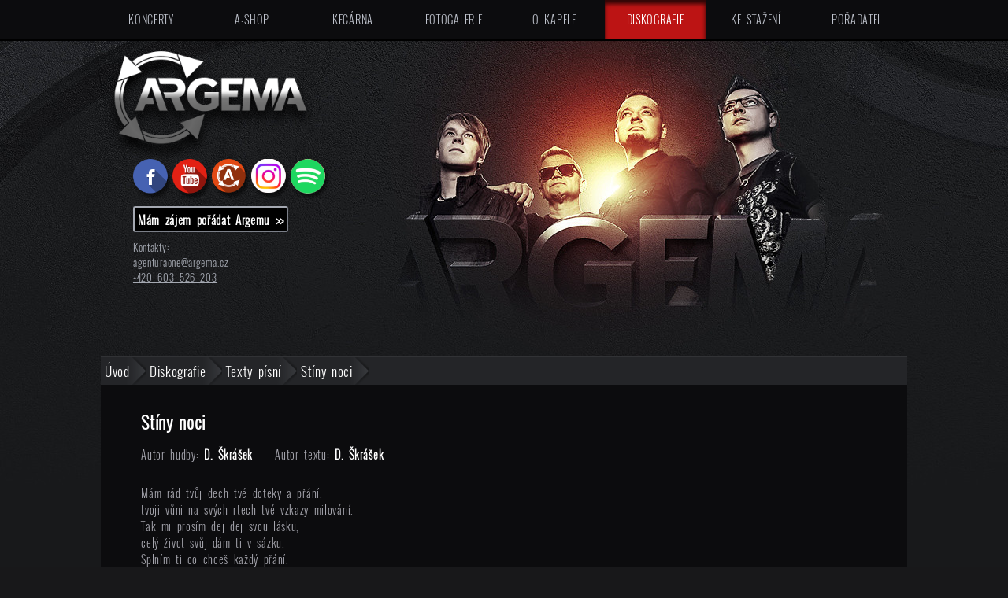

--- FILE ---
content_type: text/html; charset=UTF-8
request_url: https://www.argema.cz/skladby/stiny-noci
body_size: 3983
content:

<!doctype html><html lang='cs'><head><meta http-equiv='content-type' content='text/html; charset=utf-8'><title>Stíny noci - text písně | ARGEMA.cz</title><meta name='description' content='Text písně Stíny noci hudební skupiny ARGEMA.'><meta name='keywords' content='Stíny noci'><meta property='og:image' content='http://www.argema.cz/images/socialLogo.jpg' /><meta property='og:image' content='http://www.argema.cz/images/socialSquare.png' /><meta property='og:type' content='website' /><meta property='og:title' content='Stíny noci - text písně' /><meta property='og:description' content='Text písně Stíny noci hudební skupiny ARGEMA.' /><meta content='width=device-width, initial-scale=1, minimal-ui' name='viewport' /><meta name='copyright' content='Copyright © 1982-2025, ARGEMA'><meta name='author' content='Aleš Linhart, linhart@argema.cz'><link rel='stylesheet' href='/design20190805.css?Thursday 29th of January 2026 11:52:54 AM'><link rel='stylesheet' href='/bx2/jquery.bxslider.css'><!--[if lt IE 9]><script src='/bx2/html5shiv.js'></script><![endif]--><link rel="apple-touch-icon" sizes="57x57" href="/apple-icon-57x57.png"><link rel="apple-touch-icon" sizes="60x60" href="/apple-icon-60x60.png"><link rel="apple-touch-icon" sizes="72x72" href="/apple-icon-72x72.png"><link rel="apple-touch-icon" sizes="76x76" href="/apple-icon-76x76.png"><link rel="apple-touch-icon" sizes="114x114" href="/apple-icon-114x114.png"><link rel="apple-touch-icon" sizes="120x120" href="/apple-icon-120x120.png"><link rel="apple-touch-icon" sizes="144x144" href="/apple-icon-144x144.png"><link rel="apple-touch-icon" sizes="152x152" href="/apple-icon-152x152.png"><link rel="apple-touch-icon" sizes="180x180" href="/apple-icon-180x180.png"><link rel="icon" type="image/png" sizes="192x192"  href="/android-icon-192x192.png"><link rel="icon" type="image/png" sizes="32x32" href="/favicon-32x32.png"><link rel="icon" type="image/png" sizes="96x96" href="/favicon-96x96.png"><link rel="icon" type="image/png" sizes="16x16" href="/favicon-16x16.png"><link rel="manifest" href="/manifest.json"><meta name="msapplication-TileColor" content="#ffffff"><meta name="msapplication-TileImage" content="/ms-icon-144x144.png"><meta name="theme-color" content="#ffffff"><script src="https://code.jquery.com/jquery-3.7.1.min.js"></script><script src='/bx2/jquery.bxslider.js'></script><script src="https://cdn.jsdelivr.net/npm/swiper@11/swiper-bundle.min.js"></script><link rel="stylesheet" href="https://cdn.jsdelivr.net/npm/swiper@11/swiper-bundle.min.css" /><link rel="stylesheet" href="https://unpkg.com/leaflet@1.9.4/dist/leaflet.css" integrity="sha256-p4NxAoJBhIIN+hmNHrzRCf9tD/miZyoHS5obTRR9BMY=" crossorigin=""/><script src="https://unpkg.com/leaflet@1.9.4/dist/leaflet.js" integrity="sha256-20nQCchB9co0qIjJZRGuk2/Z9VM+kNiyxNV1lvTlZBo=" crossorigin=""></script><style>.swiper {width: 100%;height: 100%;}</style>  

      </head><body><div id='menu'><ul class='topnav' id='menuNav' >    <li class="icon">
      <a href="javascript:void(0);" style="font-size:15px;" onclick="menuFunction()">MENU &Xi;</a>
    </li>
<li><a href='/koncerty'>Koncerty</a></li><li><a href='https://eshop.agenturaone.cz/argema-shop/'>A-shop</a></li><li><a href='/kecarna'>Kecárna</a></li><li><a href='/fotogalerie'>Fotogalerie</a></li><li><a href='/kapela'>O kapele</a></li><li><a href='/diskografie' class='aktivni'>Diskografie</a></li><li><a href='/ke-stazeni'>Ke stažení</a></li><li><a href='/poradatel'>Pořadatel</a></li></ul></div>  
      <div id="content">
      <div id="headerHP">
        <a href="/" id="logo"><span>Česká hudební skupina ARGEMA</span></a>
        <div class="social">
          <a href="https://www.facebook.com/argemacz/" target="_blank"><img src="/images/logo_09.png" alt="Facebook ARGEMA" /></a>
          <a href="https://www.youtube.com/user/argemaTV" target="_blank"><img src="/images/logo_10.png" alt="YouTube ARGEMA" /></a>
          <a href="https://play.google.com/store/apps/details?id=cz.vencax.argema.argema&hl=cs" target="_blank"><img src="/images/logo_11.png" alt="Mobilní aplikace ARGEMA" /></a>
          <a href="https://www.instagram.com/argema.cz/" target="_blank"><img src="/images/instagram_V2.png" alt="Instagram ARGEMA" /></a>
          <a href="https://open.spotify.com/artist/6PqkKF9Cmu7PX6pv6tsZCN" target="_blank"><img src="/images/spotify_V3.png" alt="Spotify ARGEMA" /></a>
        </div>
        <div class="kontaktyHeader">
          <p><a href="/poradatel#poptavka" class="tlacitko">Mám zájem pořádat Argemu &gt;&gt;</a></p>
          <p>Kontakty:<br /><a href="mailto:agenturaone&#64;argema.cz">agenturaone&#64;<!-- -->argema.cz</a><br /><a href='tel:+420603526203'>+420&nbsp;603&nbsp;526&nbsp;203</a>
          </p>
        </div>
      </div>
        
    
    <!-- zacatek drobeckovka -->
    <div id="drobeckovka">
          <div itemscope itemtype="http://data-vocabulary.org/Breadcrumb">
      <a href="http://www.argema.cz/" itemprop="url">
        <span itemprop="title">Úvod</span>
      </a>
    </div>
      <div itemscope itemtype="http://data-vocabulary.org/Breadcrumb">
        <a href="http://www.argema.cz/diskografie" itemprop="url">
          <span itemprop="title">Diskografie</span>
        </a>
      </div>
      <div itemscope itemtype="http://data-vocabulary.org/Breadcrumb">
        <a href="http://www.argema.cz/skladby" itemprop="url">
          <span itemprop="title">Texty písní</span>
        </a>
      </div>
    <div>
      <span>Stíny noci</span>
    </div>
    </div>
    <!-- konec drobeckovka -->
    <div id="obecna">
      <div id="skladba" itemprop="tracks" itemscope itemtype="http://schema.org/MusicRecording">
        <h1 itemprop="name">Stíny noci</h1>
<div class='textoveInformaceFull'><dl><dt>Autor hudby:</dt><dd>D. Škrášek</dd><dt class='autorTextu'>Autor textu:</dt><dd>D. Škrášek</dd></dl><p>Mám rád tvůj dech tvé doteky a přání,<br />
tvoji vůni na svých rtech tvé vzkazy milování.<br />
Tak mi prosím dej dej svou lásku,<br />
celý život svůj dám ti v sázku.<br />
Splním ti co chceš každý přání,<br />
nechci zůstat takhle sám.</p>

<p>Když stíny noci jdou óóó já jdu spát zas sám,<br />
když stíny noci jdou óóó nechci dál takhle žít.</p>

<p>Mám rád tvůj dech tvé doteky a přání,<br />
tvoji vůni na svých rtech tvé vzkazy milování.<br />
Tak mi prosím dej dej svou lásku,<br />
celý život svůj dám ti v sázku.<br />
Splním ti co chceš každý přání,<br />
nechci zůstat takhle sám.</p>

<p>Když stíny noci jdou óóó já jdu spát zas sám,<br />
když stíny noci jdou óóó nechci dál takhle žít.</p>

<p>Když stíny noci jdou óóó já jdu spát zas sám,<br />
když stíny noci jdou óóó nechci dál takhle žít.</p>

<p>Když stíny noci jdou óóó, óóó…<br />
Když stíny noci jdou óóó, óóó…</p>

<p>Když stíny noci jdou óóó, óóó…<br />
Když stíny noci jdou óóó, óóó…</p><p>Píseň <strong>Stíny noci</strong> můžete najít na albech:</p><ul><li><a href='/diskografie#pomalace-best-of-2010-2010'><span  itemprop='inAlbum'>Pomaláče - best of 2010</span> (2010)</a></li><li><a href='/diskografie#laska-na-jednu-noc-2005'><span  itemprop='inAlbum'>Láska na jednu noc</span> (2005)</a></li><li><a href='/diskografie#pomalace-3-2000'><span  itemprop='inAlbum'>Pomaláče 3</span> (2000)</a></li></ul></div>
        <div class="vzkazy" id="vzkazyId">
        <h2>Vaše vzkazy</h2>
                    <form action="/skladby/stiny-noci#vzkazyId" method="post">
              <ul>
                <li class="jmeno"><span>Jméno:</span><input type="text" name="jmeno" /></li>
                <li class="email"><span>E-mail:</span><input type="text" name="email" /></li>
                <li class="vzkaz"><span>Vzkaz:</span><textarea name="vzkaz" rows="3"></textarea></li>
                <li class="prazdne"><span>Ponechte prázdné:</span><input type="text" name="prazdne" /></li>
                <li class="pridat"><input type="submit" value="Přidat vzkaz" name="pridat" /></li>
              </ul>
            </form>
            
        <div class="seznamVzkazu">        
          <p class='zadnyPrispevek'>Zatím zde není žádný vzkaz. Těšíme se na ten váš.</p>        </div>
        
        <p class="strankovani">
                    
        </p>
                
      </div>

      
      </div>
    </div>
  </div>
    
    <div id="footerGradient">
      <div>
      <p class='footerOdkazy'>
        <a href="/novinky">Novinky</a><span class='svislitko'> | </span><a href="/clanky">Články</a><span class='svislitko'> | </span><a href="/skladby">Texty písní</a><span class='svislitko'> | </span><a href="/videa">Videa</a>
      </p>


      </div>
    </div>    

    <div id="paticka">
      <div id="sponzori">
        <h2>Partneři</h2>
        <div class="sponzoriBox">
          <!-- Slider main container -->
          <div class="swiper mySwiper">
            <!-- Additional required wrapper -->
            <div class="swiper-wrapper">
    <div class="swiper-slide"><a href='http://dopravniznacenisus.cz/' target='_blank' rel='nofollow'><img src='/images/sponzori/20201003191528.png' alt='ŠŮS' /></a></div><div class="swiper-slide"><img src='/images/sponzori/20231113142912.png' alt='mandak fire' /></div><div class="swiper-slide"><img src='/images/sponzori/20231113142925.png' alt='pneu cerveny' /></div><div class="swiper-slide"><img src='/images/sponzori/20231113143421.png' alt='mandy zlin' /></div><div class="swiper-slide"><a href='https://radio-krajan.com/' target='_blank' rel='nofollow'><img src='/images/sponzori/20231124163848.png' alt='radio-krajan' /></a></div><div class="swiper-slide"><a href='http://www.agenturaone.cz/' target='_blank' rel='nofollow'><img src='/images/sponzori/20170207112120.png' alt='agenturaone' /></a></div><div class="swiper-slide"><a href='http://www.fresocomp.cz/' target='_blank' rel='nofollow'><img src='/images/sponzori/20170207112145.png' alt='fresocomp' /></a></div><div class="swiper-slide"><img src='/images/sponzori/20170207112455.png' alt='freso' /></div><div class="swiper-slide"><a href='http://www.fajnrockmusic.cz/radio' target='_blank' rel='nofollow'><img src='/images/sponzori/20170315143154.png' alt='Fajn rock music' /></a></div><div class="swiper-slide"><a href='http://www.fajnrockmusic.cz/' target='_blank' rel='nofollow'><img src='/images/sponzori/20170315143211.png' alt='Rock music' /></a></div><div class="swiper-slide"><a href='http://www.internext.cz/' target='_blank' rel='nofollow'><img src='/images/sponzori/20190415095843.png' alt='internext' /></a></div>        </div>
        </div>
      </div>
      
      <div id="footerStripe"></div>




  
        <p><a href="https://www.toplist.cz/"><script type="text/javascript">
<!--
document.write('<img src="https://toplist.cz/dot.asp?id=17372&amp;t='+escape(document.title)+
'" width="1" height="1" alt="TOPlist" />');
//--></script></a><noscript><img src="https://toplist.cz/dot.asp?id=17372" alt="TOPlist" width="1" height="1" /></noscript>Copyright &copy; 1982 - 2026 Argema | Created by <a href="https://www.aleslinhart.cz/" style="color:#ffffff;">Aleš Linhart</a></p>
      </div>

    
      



      <script>

var swiper = new Swiper(".mySwiper", {
      slidesPerView: 2,
      spaceBetween: 10,
      autoplay: {
        delay: 2500,
        disableOnInteraction: true,
      },
      loop: true,
      breakpoints: {
        400: {
          slidesPerView: 3,
          spaceBetween: 20,
        },
        640: {
          slidesPerView: 4,
          spaceBetween: 20,
        },
        768: {
          slidesPerView: 4,
          spaceBetween: 40,
        },
        1024: {
          slidesPerView: 5,
          spaceBetween: 50,
        },
      },
    });


        (function(i,s,o,g,r,a,m){i['GoogleAnalyticsObject']=r;i[r]=i[r]||function(){
        (i[r].q=i[r].q||[]).push(arguments)},i[r].l=1*new Date();a=s.createElement(o),
        m=s.getElementsByTagName(o)[0];a.async=1;a.src=g;m.parentNode.insertBefore(a,m)
        })(window,document,'script','https://www.google-analytics.com/analytics.js','ga');
      
        ga('create', 'UA-39129122-1', 'auto');
        ga('send', 'pageview');
      
      </script>
      
      <script type="text/javascript">  

        $(document).ready(function(){
      
          if(!sessionStorage.getItem('ARzavreniPUP')) {
    $(".zobrazeny").addClass("ano");
    $("#sedak").addClass("ano");
  }
  $("#zavrit").click(function(){
    $(".zobrazeny").removeClass("ano");
    $("#sedak").removeClass("ano");
    sessionStorage.ARzavreniPUP = 'ano';
  });
  $(".zobrazeny").click(function(){
    $(".zobrazeny").removeClass("ano");
    $("#sedak").removeClass("ano");
    sessionStorage.ARzavreniPUP = 'ano';
  });
  $("#obrazek").click(function(){
    $(".zobrazeny").removeClass("ano");
    $("#sedak").removeClass("ano");
    sessionStorage.ARzavreniPUP = 'ano';
  });
      });

      </script>
      
      <script>
      function menuFunction() {
          var x = document.getElementById("menuNav");
          if (x.className === "topnav") {
              x.className += " responsive";
          } else {
              x.className = "topnav";
          }
      }
      </script>
  
      </body>
    </html>
  

--- FILE ---
content_type: text/css
request_url: https://www.argema.cz/design20190805.css?Thursday%2029th%20of%20January%202026%2011:52:54%20AM
body_size: 10985
content:
@font-face {
    font-family: Oswald-Regular; /* deklarace fontu */
    src: url("/font/Oswald-Regular.ttf"); /* propojení na umístění souboru */
}
@font-face {
    font-family: Oswald-Light; /* deklarace fontu */
    src: url("/font/Oswald-Light.ttf"); /* propojení na umístění souboru */
}
@font-face {
    font-family: Oswald-Bold; /* deklarace fontu */
    src: url("/font/Oswald-Bold.ttf"); /* propojení na umístění souboru */
}

body {
  background-color: #18181a;
  background-image: url("/images/argemapozadi2018.jpg");
  background-position: center -15px;
  background-repeat: no-repeat;
  color: #ffffff;
  font-size:14px;
  margin: 0px;
  font-family: Oswald-Light,"Geneva CE", "Arial CE", sans-serif;
  letter-spacing: 0.05em;
  word-spacing: 0.2em; 
}

input, textarea {
  font-size:14px;
  font-family: Oswald-Light,"Geneva CE", "Arial CE", sans-serif;
  letter-spacing: 0.05em;
  word-spacing: 0.2em;
}

.bx-viewport ul {
  margin: 0px;
}

p.uspech, p.neuspech, p.uspesnePridani, p.neuspesnePridani {
  width: 96%;
  float: left;
  padding: 10px 2%;
  color: #ffffff;
  background-color: #009400;
}

p.uspech a , p.neuspech a, #obecna p.uspesnePridani, #obecna p.neuspesnePridani, p.uspesnePridani, p.neuspesnePridani {
  color: #ffffff;
}

p.uspech a:hover , p.neuspech a:hover {
  text-decoration: none;
}

p.neuspech, p.neuspesnePridani {
  background-color: #c20000;
}

.skryte {
  display: none;
}

#obecna h1 {
  font-size:1.6em;
  width: 100%;
  float: left;
}

#obecna h2 {
  font-size:1.4em;
  width: 100%;
  float: left;
}

#obecna h3 {
  font-size:1.2em;
  width: 100%;
  float: left;
}

#obecna a, #ashop .text a, #detailProduktu .text a, .textInformation a {
  color: #b41319;
}

#obecna a:hover, #ashop .text a:hover, #detailProduktu .text a:hover, .textInformation a:hover {
  text-decoration: none;
}

#obecna p {
  color: #a6a6ae;
  font-size: 1em;
  line-height: 1.5em;
  margin-bottom: 1.2em;
  margin-top: 0px;
  width: 100%;
  float: left;  
}

#obecna strong {
  color: #ffffff;
  font-weight: bold;
}

#obecna table {
  width:100%;
}

#obecna th {
  background-color: #811515;
  color: #ffffff;
  border: 1px solid #0c0c0e;
  text-align: left;
  padding:3px 5px;
}

#obecna td {
  background-color: #17181a;
  color: #a6a6ae;
  border: 1px solid #0c0c0e;
  padding:3px 5px;
}

#obecna ul, #obecna ol {
  padding-left: 10px;
  float: left;
}

#obecna li {
  margin-bottom: 0.5em;
}

#obecna ul li, #detailProduktu ul li {
  list-style: none;
  background-image: url("/images/odrazky_06.png");
  margin-left:0px;
  padding-left:30px;
  background-repeat: no-repeat;
}

#obecna ol, #detailProduktu ol {
  margin-left: 0;
  padding-right: 0;
  list-style-type: none;
}

#obecna ol li, #detailProduktu ol li {
  counter-increment: step-counter;
  margin-bottom: 1em;
}

#obecna ol li::before, #detailProduktu ol li::before {
  content: counter(step-counter);
  margin-right: 7px;
  background-color: #ffffff;;
  color: #bc1414;
  font-weight: bold;
  padding: 2px 2px 2px 10px;
  border: 3px solid #bc1414;
  border-radius: 50%;
}

#detailProduktu ol li::before, #obecna ol li::before {
  padding: 2px 10px 2px 10px;
}

input {
  font-family: Oswald-Light,"Geneva CE", "Arial CE", sans-serif;
}

a img {
  border:0px;
}

/* lightbox */

.row > .column {
  padding: 0 8px;
}

.row:after {
  content: "";
  display: table;
  clear: both;
}

.column {
  float: left;
  width: 25%;
}

/* The Modal (background) */
.modal {
  display: none;
  position: fixed;
  z-index: 1;
  padding-top: 100px;
  left: 0;
  top: 0;
  width: 100%;
  height: 100%;
  overflow: auto;
  background-color: black;
}

/* Modal Content */
.modal-content {
  position: relative;
  background-color: #fefefe;
  margin: auto;
  padding: 0;
  width: 90%;
  max-width: 1200px;
}

/* The Close Button */
.close {
  color: white;
  position: absolute;
  top: 10px;
  right: 25px;
  font-size: 35px;
  font-weight: bold;
}

.close:hover,
.close:focus {
  color: #999;
  text-decoration: none;
  cursor: pointer;
}

.mySlides {
  display: none;
}

.cursor {
  cursor: pointer
}

/* Next & previous buttons */
.prev,
.next {
  cursor: pointer;
  position: absolute;
  top: 50%;
  width: auto;
  padding: 16px;
  margin-top: -50px;
  color: white;
  font-weight: bold;
  font-size: 20px;
  transition: 0.6s ease;
  border-radius: 0 3px 3px 0;
  user-select: none;
  -webkit-user-select: none;
}

/* Position the "next button" to the right */
.next {
  right: 0;
  border-radius: 3px 0 0 3px;
}

/* On hover, add a black background color with a little bit see-through */
.prev:hover,
.next:hover {
  background-color: rgba(0, 0, 0, 0.8);
}

/* Number text (1/3 etc) */
.numbertext {
  color: #f2f2f2;
  font-size: 12px;
  padding: 8px 12px;
  position: absolute;
  top: 0;
}


.caption-container {
  text-align: center;
  background-color: black;
  padding: 2px 16px;
  color: white;
}

.demo {
  opacity: 0.6;
}

.active,
.demo:hover {
  opacity: 1;
}

img.hover-shadow {
  transition: 0.3s
}

.hover-shadow:hover {
  box-shadow: 0 4px 8px 0 rgba(0, 0, 0, 0.2), 0 6px 20px 0 rgba(0, 0, 0, 0.19)
}

/* konec lightbox */


/* zacatek menu */
#menu {
  width:100%;
  float: left;
  background-color:#0c0c0e;
  border-bottom: 3px solid #000000;
}

#menu ul {
  width: 1024px;
  margin: 0 auto;
  padding: 0px;
}

#menu ul li {
  width:12.5%;
  float: left;
  list-style: none;
  text-align: center;
}

#menu ul li a {
  display: block;
  color: #bec2cb;
  padding: 1em 0;
  text-decoration: none;
  text-transform: uppercase;
}

#menu ul li a:hover, #menu ul li a.aktivni {
  background-color: #bc1414;
  color: #ffffff;
  -webkit-box-shadow: inset 0px 5px 5px 0px rgba(0,0,0,0.75);
  -moz-box-shadow: inset 0px 5px 5px 0px rgba(0,0,0,0.75);
  box-shadow: inset 0px 5px 5px 0px rgba(0,0,0,0.75);
}

ul.topnav li.icon {
  display: none;
}

ul.topnav {
  overflow: hidden;
}

/* konec menu */

#content {
  width: 1024px;
  margin: 0px auto;
  min-height: 1200px;
}

/* zacatek hlavicka */
#headerHP {
  float: left;
  width: 100%;
  float: left;
  height: 400px;
}

#logoHP h1, #logo {
  width: 275px;
  height: 140px;
  background-image: url("/images/logo_03b.png");
  background-size: contain;
  background-repeat: no-repeat;
  margin-bottom: 0px;
  float:left;
  margin-top:10px;
}

#logoHP h1 span, #logo span{
  visibility: hidden;
}

.social {
  float:left;
  margin-left: 4%;
  width: 96%;
  display: flex;
  flex-wrap: wrap;
}

.social a img {
  width: 50px;
  height: auto;
}

.kontaktyHeader {
  float:left;
  margin-left: 4%;
  width: 96%;
  color: #a5a9b2;
}

.kontaktyHeader p {
  margin: 0px;
}

.kontaktyHeader p:nth-child(2) {
  font-size: 0.9em;
}
.kontaktyHeader p:nth-child(1) {
  font-size: 1.1em;
  font-weight: bold;
}

.kontaktyHeader a {
  color: #a5a9b2;
}

.kontaktyHeader a:hover {
  text-decoration: none;
}

.kontaktyHeader a.tlacitko {
  margin-top: 5px;
  margin-bottom: 10px;
  display: inline-block;
  color: #ffffff;
  text-decoration: none;
  background: #000000;
  border-left: 2px solid #a5a9b2;
  border-top: 2px solid #a5a9b2;
  border-right: 1px solid #7b7f88;
  border-bottom: 1px solid #7b7f88;
  padding: 4px;
  border-radius: 3px;
}

.kontaktyHeader a.tlacitko:hover {
  background: #22252a;
}

.hlavniPartneri {
  float: left;
  width: 96%;
  margin-left: 4%;
}

.hlavniPartneri p {
  margin-bottom: 0px;
}

.hlavniPartneri img {
  width: auto;
  height: 70px;
}

/* konec hlavicka */

/* zacatek drobeckovka */
#drobeckovka {
  float:left;
  width:100%;
  background: #242528;
  border-top:2px solid #313235;
}

#drobeckovka div {
  font-size: 1.2em;
  padding:5px 20px 5px 5px;
  background-image: url("/images/argema_foto_03.png");
  background-position: right 50%;
  background-repeat: no-repeat;
  background-size: auto 100%;
  float:left;
}

#drobeckovka div a {
  color: #ffffff;
}

#drobeckovka div a:hover {
  text-decoration: none;
}
/* konec drobeckovka */

/* zacatek koncerty */
#koncertyHP {
  width: 49%;
  margin-right: 1%;
  margin-left: 0px;
  float: left;
  color: #ffffff;
}

#koncertyHP h2 {
  border-top: 2px solid #bd1414;
  display: inline-block;
  background: #0e1116;
  background: -webkit-gradient(linear, 0% 0%, 0% 100%, from(#0e1116), to(#18191d));
  background: -webkit-linear-gradient(top, #18191d, #0e1116);
  background: -moz-linear-gradient(top, #18191d, #0e1116);
  background: -ms-linear-gradient(top, #18191d, #0e1116);
  background: -o-linear-gradient(top, #18191d, #0e1116);
  text-transform: uppercase;
  padding: 5px;
}

#koncertyHP .koncertyBox, #novinky .novinkyBox, #clanky .novinkyBox, #textyPisni .novinkyBox {
  background-color: #0f0f11;
  padding: 20px 1%;
  width: 98%;
  float: left;
  -webkit-box-shadow: 0px 3px 3px 0px rgba(15,15,17,0.75);
  -moz-box-shadow: 0px 3px 3px 0px rgba(15,15,17,0.75);
  box-shadow: 0px 3px 3px 0px rgba(15,15,17,0.75);
  z-index:2;
  position: relative;
}

.koncert {
  width: 97%;
  margin: 0px 1% 5px 1%;
  padding-left: 1%;
  float: left;
  background-color: #0f0f11;
  border-left: 2px solid #bc1413;
  display: flex;
  flex-wrap: wrap;
}

#koncertyHP .koncert a {
  text-decoration: none;
  display: flex;
  width: 100%;
}

#koncertyHP .koncert a:hover .datumDen, #koncertyHP .koncert a:hover .cas, #koncertyHP .koncert a:hover .mestoMisto {
  background: #22252a;
}

.koncert .datumDen, .koncert .datumDenCas {
  width: 17%;
  margin-right: 1%;
  float: left;
  background: #15161a;
  padding-top: 9px;
  padding-bottom: 10px;
}

.koncert .mestoMisto {
  width: 54%;
  margin-right: 1%;
  float: left;
  background: #1b1c20;
  padding-top: 5px;
  padding-bottom: 8px;
}

#koncertyHP .cas {
  width: 27%;
  float: left;
  background: #15161a;
  padding-top: 5px;
  padding-bottom: 5px;
  text-align: center;
}

.koncert .sdiletDetail {
  width: 20%;
  float: left;
  background: #15161a;
  padding-top: 5px;
  padding-bottom: 5px;
}

.koncert .datum, .koncert .den, .koncert .mesto, .koncert .misto, .koncert .casOd, .koncert .casDo, #seznamKoncertu .koncert .cas, .koncert .detail, .koncert .sdilet  {
  width: 98%;
  margin-left: 1%;
  margin-right: 1%;
  float: left;
}

.koncert .datum, #seznamKoncertu .koncert .cas {
  color: #ffffff;
  font-size: 1.4em;
}

#seznamKoncertu .koncert .mesto {
  color: #ffffff;
  font-size: 2em;
}

#koncertyHP .koncert .mesto {
  color: #ffffff;
  font-size: 1.7em;
}

.koncert .casOd, .koncert .casDo {
  color: #ffffff;
  font-size:1.45em;
}

.koncert .den {
  color: #a5a8af;
  font-size: 1.1em;
}

#seznamKoncertu .koncert .misto {
  color: #a5a8af;
  font-size: 1.5em;
  margin-top: 0.2em;
  margin-bottom: 0.2em;
}

#koncertyHP .koncert .misto {
  color: #a5a8af;
  font-size: 1em;
  margin-bottom: 1px;
}

#koncertyHP .predlozka {
  color: #a5a8af;
  font-size: 0.8em;
}

#koncertyHP p.vice, #novinky p.vice, .fotoVideoHP p.vice, #clanky p.vice, #textyPisni p.vice {
  width: 100%;
  float: left;
  margin: 0px;
}

#koncertyHP p.vice span, #novinky p.vice span, .fotoVideoHP p.vice span, #clanky p.vice span, #textyPisni p.vice span {
  background-color: #ffffff;
  color: #000000;
  border-radius: 50%;
  padding: 0px 12px 4px 12px;
  margin: 3px 3px 3px 7px;
  font-weight: bold;
  font-size: 1.5em
}

#koncertyHP p.vice a, .fotoVideoHP p.vice a {
  background-color: #bd1414;
  color: #ffffff;
  padding: 5px 10px;
  float: right;
}

#koncertyHP p.vice a:hover, .fotoVideoHP p.vice a:hover {
  text-decoration: none;
}
/* konec koncerty */

/* zacatek novinky */
#novinky {
  width: 49%;
  margin-left: 1%;
  margin-right: 0px;
  float: left;
  color: #ffffff;
}

#novinky h2 {
  border-top: 2px solid #bb4714;
  background: #0e1116;
  background: -webkit-gradient(linear, 0% 0%, 0% 100%, from(#0e1116), to(#18191d));
  background: -webkit-linear-gradient(top, #18191d, #0e1116);
  background: -moz-linear-gradient(top, #18191d, #0e1116);
  background: -ms-linear-gradient(top, #18191d, #0e1116);
  background: -o-linear-gradient(top, #18191d, #0e1116);
  display: inline-block;
  text-transform: uppercase;
  padding: 5px;
}

#novinky .datum, #clanky .datum {
  background-color: #22252a;
  padding: 2px 4px;
  color: #a5a9b2;
  display: inline-block;
  float: left;
  margin: 2px;
}

#novinky h3, #clanky h3, #textyPisni h3 {
  padding: 5px 0px;
  margin: 0px;
  float: left;
  width: 100%;
}

#novinky h3 a, #clanky h3 a, #textyPisni h3 a {
  color: #ffffff;
}

#novinky h3 a:hover, #clanky h3 a:hover, #textyPisni h3 a:hover {
  text-decoration: none;
}

#novinky p.uryvek, #clanky p.uryvek, #textyPisni p.uryvek {
  margin: 4px 0px 6px 0px;
  padding-bottom: 10px;
  border-bottom: 2px solid #161719;
  color: #a5a9b2;
  width: 100%;
  float: left;
}

#novinky p.vice a, #clanky p.vice a, #textyPisni p.vice a {
  background-color: #bb4714;
  color: #ffffff;
  padding: 5px 10px;
  float: right;
}

#novinky span.cist-vice a, #clanky span.cist-vice a, #textyPisni span.cist-vice a {
  color: #b41319;
  font-weight: bold;
}

#novinky span.cist-vice a:hover, #novinky p.vice a:hover, #clanky span.cist-vice a:hover, #clanky p.vice a:hover, #textyPisni span.cist-vice a:hover, #textyPisni p.vice a:hover {
  text-decoration: none;
}

#novinka img {
  width: 24%;
  margin-right: 1%;
  float: left;
}

#novinka .text {
  width: 74%;
  margin-left: 1%;
  float: left;
}

#novinka .text .video {
  float: left;
  width:100%;
  margin-top: 20px;
}

#novinka .novinkyFoto {
  border-top: 2px solid #18181a;
  width: 100%;
  padding-left: 0px;
}
#obecna ul.novinkyFoto li {
  float: left;
  text-align: center;
  width: 100%;
}
#novinka .novinkyFoto img {
  display: inline-block;
  max-width: 100%;
  max-height: 400px;
  width: auto;
  float: none;
  margin-top: 30px;
}

#novinka #novinkyFoto-pager img {
  width: auto;
}
#novinka .bx-wrapper img {
  width: 100%;
}
/* konec novinky */

/* zacatek anketa */
#anketa, #clanky, #textyPisni {
  width: 32%;
  margin-right: 2%;
  float: left;
  margin-top: 30px;
}

#textyPisni {
  margin-right: 0%;
}

#anketa h2, .fotoVideoHP h2, #clanky h2, #textyPisni h2 {
  border-top: 2px solid #bd1414;
  display: block;
  background: #1b1c20;
  -webkit-box-shadow: 3px 3px 2px 0px rgba(0,0,0,0.75);
  -moz-box-shadow: 3px 3px 2px 0px rgba(0,0,0,0.75);
  box-shadow: 3px 3px 2px 0px rgba(0,0,0,0.75);
  text-transform: uppercase;
  padding: 5px;
  margin-left: auto;
  margin-right: auto;
  text-align: center;
}

#clanky h2, #textyPisni h2 {
  border-top: 2px solid #bb4714;
}

#anketa h2, #clanky h2, #textyPisni h2 {
  width: 7.2em;
}

.fotoVideoHP h2 {
  width: 10.2em;
}

.anketaBox, .fotoVideoBox, .slideshowBox, .clankyBox, .textyPisniBox {
  background: #0e1116;
  background: -webkit-gradient(linear, 0% 0%, 0% 100%, from(#0e1116), to(#18191b));
  background: -webkit-linear-gradient(top, #18191b, #0e1116);
  background: -moz-linear-gradient(top, #18191b, #0e1116);
  background: -ms-linear-gradient(top, #18191b, #0e1116);
  background: -o-linear-gradient(top, #18191b, #0e1116);
  border-bottom: 2px solid #0a0809;
  float: left;
  width: 100%;
}

.fotoVideoBox {
  padding-top: 50px;
  padding-bottom: 30px;
}

#anketa p {
  margin-top: 0px;
  font-size: 1.2em;
  width:96%;
  margin-left: 2%;
  margin-right: 2%;
}

#anketa p.uspech {
  margin-top: 10px;
  width:92%;
}

#anketa ul {
  padding-left: 0px;
}

#anketa li {
  list-style: none;
}

#anketa li a {
  color: #FFFFFF;
}

#anketa li a:hover {
  text-decoration: none;
}

#anketa li .odpoved {
  width: 100%;
  float: left;
}

#anketa .pruh {
  width: 75%;
  float: left;
  margin-left: 2%;
}

#anketa .pruh span {
  height: 5px;
  background-color: #8c0b0f;
  float: left;
}

#anketa li em {
  width:20%;
  margin-right:2%;
  margin-left:1%;
  text-align: right;
  float: left;
  font-size: 0.8em;
  font-style: normal;
}

#anketa input.hlasovat {
  width: 50%;
  background-color: #bc1414;
  border: 0px;
  border-bottom: 2px solid #8c0b0f;
  text-transform: uppercase;
  color: #ffffff;
  padding: 5px 0px;
  margin: 10px 25%;
  cursor: pointer;
}

#anketa input.hlasovat:hover {
  background-color: #931414;
}

/* konec anketa */

/* zacatek foto_video */
.fotoVideoHP {
  width: 32%;
  margin-right: 2%;
  float: left;
  margin-top: 30px;
}

.fotoVideoHP .ramecek {
  margin: 0 18%;
  width: 60%;
  height: 155px;
  border: 4px solid #333439;
  overflow: hidden;
  text-align: center;
}

.fotoVideoHP img {
  width: 100%;
  min-height: 100%;
}

.fotoVideoHP a {
  color: #ffffff;
}

.fotoVideoHP a:hover {
  text-decoration: none;
}

.fotoVideoHP p {
  text-align:center;
  width: 100%;
}
/* konec foto_video */

/* zacatek slideshow */
#slideshow {
  width: 32%;
  float: left;
  margin-top: 30px;
}

#slideshow h2 {
  border-top: 2px solid #bd1414;
  display: block;
  background: #1b1c20;
  -webkit-box-shadow: 3px 3px 2px 0px rgba(0,0,0,0.75);
  -moz-box-shadow: 3px 3px 2px 0px rgba(0,0,0,0.75);
  box-shadow: 3px 3px 2px 0px rgba(0,0,0,0.75);
  text-transform: uppercase;
  padding: 5px;
  width: 7.2em;
  text-align: center;
  margin-left: auto;
  margin-right: auto;
}

#slideshow li {
  list-style: none;
  background: none;
}

#slideshow img {
  width: 80%;
  margin-top: 0px;
  margin-bottom: 10px;
  margin-left: 9%;
  padding-left:-8px;  
  border: 2px solid #333439;
}

#slideshow .flexslider {
  background: none;
  margin: 0px;
}

#slideshow .flex-control-nav {
  position: static;
  margin-top: 5px;
  margin-bottom: 10px;
}

#slideshow .flex-direction-nav {
  display: none;
}

#slideshow .flex-pauseplay {
  display: none;
}

#slideshow .flex-next, #slideshow .flex-prev {
  font-size:0px;
}

#slideshow .flex-direction-nav a {
  margin-top:-45px;
}

#slideshow .flex-control-paging li a {
  border: 4px solid #7c7c84;
}

#slideshow .flex-control-paging li a.flex-active {
  border: 4px solid #ba1416;
}

/* konec slideshow */

/* zacatek seznam koncertu */
#seznamKoncertu {
  background: #0c0c0e;
  width:100%;
  float:left;
}

#seznamKoncertu .koncert .sdiletDetail {
  width:20%;
  float:left;
  padding-top: 0.7em;
  padding-bottom: 0.6em;
}

#seznamKoncertu .koncert .sdiletDetail .detail a, #seznamKoncertu .koncert .sdiletDetail .sdilet a {
  width:90%;
  margin-left: 5%;
  margin-right: 5%;
  float:left;
  color: #ffffff;
  text-decoration: none;
  padding-top: 0.5em;
  padding-bottom: 0.5em;
  text-transform: uppercase;
  text-align: center
}

#seznamKoncertu .koncert .sdiletDetail .fanklub {
  display: block;
  width: 90%;
  max-width: 200px;
  margin: 5px auto 0px auto;
}

#seznamKoncertu .koncert .sdiletDetail .fanklub img {
  height: auto;
  width: 100%;
}

#seznamKoncertu .koncert .sdiletDetail .detail a {
  background-color: #bc1414;
  margin-bottom:5px;
}

#seznamKoncertu .koncert .sdiletDetail .detail a:hover {
  background-color: #9a1010;
}

#seznamKoncertu .koncert .sdiletDetail .sdilet a {
  background-color: #4762b3;
}

#seznamKoncertu .koncert .sdiletDetail .sdilet a:hover {
  background-color: #32457d;
}

#seznamKoncertu #m {
  float: left;
  width:100%;
}

seznamKoncertu h2 {
  width: 100%;
  float: left;
  margin-top: 20px;
}

/* konec seznam koncertu */

/* zacatek detail koncertu */
#seznamKoncertu .card, #detailKoncertu .smap .card {
  width: 200px !important;
}

#seznamKoncertu .card a, #detailKoncertu .smap .card a {
  color: #b41319;
  font-weight: bold;
}

#seznamKoncertu .card a:hover, #detailKoncertu .smap .card a:hover {
  text-decoration: none;
}

#detailKoncertu h1, #detailProduktu h1 {
  background-color: none;
  padding: 20px 2%;
  float: left;
  width: 96%;
  margin-top: 0px;
}

.textInformation {
  width: 60%;
  float: left;
  margin-right: 10%;
}

.textInformation .fanklub {
  margin-top: 20px;
  width: 100%;
  float: left;
}

.textInformation .fanklub img {
  display: block;
  width: 200px;
  height: auto;
}

.kde, .kdy {
  width:100%;
  border: 1px solid #292a2e;
  float:left;
  position: relative;
  display: table;
  margin-top: 3px;
}

.kdy h2, .kde h2 {
  padding: 1%;
  width: 8%;
  margin: 0px;
  display: table-cell;
  vertical-align: middle;
}

.kde h2 {
  background-color: #bc1414;
}

.kdy h2 {
  background-color: #be4510;
}

.kde div, .kdy div {
  width: 90%;
  padding-left: 30px;
  display: table-cell;
  vertical-align: middle;
  font-size: 1.5em;
}

.kde div {
  background-image: url("/images/argema_koncert_03.png");
  background-position: right middle;
  background-repeat: no-repeat;
  background-size: auto 100%;
}

.kdy div {
  background-image: url("/images/argema_koncert_06.png");
  background-position: right middle;
  background-repeat: no-repeat;
  background-size: auto 100%;
}

.plakat {
  width: 30%;
  float: left;
}

.plakat img {
  width:100%;
}

.textInformation h2.vice {
  float:left;
  width: 30%;
  margin-right: 70%;
  margin-top: 20px;
  margin-bottom: 0px;
  background-color: #0d0d0f;
  color: #bbbdc9;
  padding: 10px;
}

.textInformation .popis {
  float:left;
  width:96%;
  background-color: #0d0d0f;
  padding: 10px 2%;
}

ul.socialKoncert {
  width: 100%;
  margin: 30px 0% 30px 0px;
  padding: 0px;
  float: left;
  display:table-row;
}

.socialKoncert li {
  width: 30%;
  margin-right: 3%;
  list-style: none;
  height: 58px;
  line-height: 58px;
  padding: 0px;
  display: table-cell;
  vertical-align: middle;
}

.socialKoncert li a {
  float: left;
  display: table-cell;
  vertical-align: middle;
  font-weight: bold;
  text-decoration: none;
}

.socialKoncert li a:hover {
  text-decoration: underline;
}

.socialKoncert li.fb a {
  color: #5b76cf;
}

.socialKoncert li.tw a {
  color: #4eaaeb;
}

.socialKoncert li.gp a {
  color: #de4c3f;
}

.socialKoncert li img {
  float: left;
  margin-right: 10px;
}

#detailKoncertu #mapa, #seznamKoncertu #m {
  width: 100%;
  height: 380px;
  float: left;
  margin-top: 20px;
  /*-webkit-filter: grayscale(100%) contrast(150%);
  filter: grayscale(100%) contrast(150%);*/
}

/* vzkazy */

#poptavka {
  width: 100%;
  float: left;
  padding-bottom: 20px;
}

.odpovedetNaKomentar {
  width:80%;
  text-align: right;
}

#obecna .vzkazy, .vzkazy {
  width: 100%;
  float: left;
  min-height:600px;
  border-top: 2px solid #18181a;
  margin-top: 30px;
}

#poptavka {
  width: 100%;
  float: left;
  border-top: 2px solid #18181a;
  border-bottom: 2px solid #18181a;
}

#obecna .vzkazy h2, .vzkazy h2 {
  background-color: #0d0d0f;
  color: #bbbdc9;
  width:96%;
  padding: 10px 2%;
  display: inline-block;
  margin-bottom: 0px;
}

#obecna .vzkazy ul , .vzkazy ul, #poptavka ul {
  padding: 0px;
  margin: 0px;
  width:100%;
}

#obecna .vzkazy li, .vzkazy li, #poptavka li {
  list-style: none;
  float: left;
}

#obecna .vzkazy form, .vzkazy form {
  background-color: #0d0d0f;
  width:96%;
  float: left;
  margin-top: 0px;
  margin-bottom: 0px;
  padding: 20px 2%;
}

#poptavka form {
  background-color: #0d0d0f;
  width: 100%;
  max-width: 500px;
  float: left;
  margin-top: 0px;
  margin-bottom: 0px;
}

#obecna .vzkazy form .jmeno, .vzkazy form .jmeno {
  width: 49%;
  margin-right: 2%;
}
#poptavka form .jmeno, #poptavka form .email, #poptavka form .telefon, #poptavka form .vzkaz {
  width: 100%;
}

#obecna .vzkazy form .email, .vzkazy form .email {
  width: 49%;
}

#obecna .vzkazy form .jmeno span, #obecna .vzkazy form .email span, .vzkazy form .jmeno span, .vzkazy form .email span, #poptavka form .jmeno span, #poptavka form .email span, #poptavka form .telefon span, #poptavka form .vzkaz span {
  width:100%;
  display: block;
}
#obecna .vzkazy form .jmeno input, #obecna .vzkazy form .email input, .vzkazy form .jmeno input, .vzkazy form .email input {
  width:100%;
  border: 1px solid #292a2e;
  background-color: #0d0d0f;
  margin-bottom: 20px;
  color: #bbbdc9;
}

#poptavka form .jmeno input, #poptavka form .email input, #poptavka form .telefon input, #poptavka form .vzkaz textarea {
  width:100%;
  border: 1px solid #292a2e;
  background-color: #0d0d0f;
  margin-bottom: 5px;
  color: #bbbdc9;
}

#poptavka .nepovinnaPolozka {
  font-size: 0.9em;
  font-style: italic;
  width: 100%;
}

#obecna .vzkazy form .jmeno input.chyba, #obecna .vzkazy form .email input.chyba, #obecna .vzkazy form .vzkaz textarea.chyba, .vzkazy form .jmeno input.chyba, .vzkazy form .email input.chyba, .vzkazy form .vzkaz textarea.chyba, #poptavka form .jmeno input.chyba, #poptavka form .email input.chyba, #poptavka form .telefon input.chyba, #poptavka form .vzkaz textarea.chyba {
  border: 1px solid #bc1414;
  color: #ffffff;
}

#obecna .vzkazy .vzkaz, #obecna .vzkazy .vzkaz textarea, .vzkazy .vzkaz, .vzkazy .vzkaz textarea, #poptavka textarea {
  width: 100%;
  float: left;
  font-family: Oswald-Light,"Geneva CE", "Arial CE", sans-serif;
}

#obecna .vzkazy .vzkaz, .vzkazy .vzkaz {
  margin-bottom: 15px;
}

#obecna .prazdne, .prazdne, #poptavka .prazdne {
  display: none;
}

#obecna .vzkazy .vzkaz textarea, .vzkazy .vzkaz textarea, #poptavka textarea {
  border: 1px solid #292a2e;
  background-color: #0d0d0f;
  color: #bbbdc9;
}

#obecna .vzkazy .foto, .vzkazy .foto {
  width: 19%;
  margin-right: 1%;
  margin-top: 10px;
  background-color: #3d3e42;
  color: #ffffff;
  border-bottom: 2px solid #65666b;
}

#obecna .vzkazy .pridat, .vzkazy .pridat {
  width: 30%;
  margin-left: 70%;
}

#obecna .vzkazy .pridat input, .vzkazy .pridat input {
  width: 100%;
  background-color: #bc1414;
  border: 0px;
  border-bottom: 2px solid #8c0b0f;
  text-transform: uppercase;
  color: #ffffff;
  padding-top: 10px;
  padding-bottom: 10px;
  margin-top: 10px;
  cursor: pointer; 
}

#poptavka .pridat input {
  width: 100%;
  background-color: #bc1414;
  border: 0px;
  border-bottom: 2px solid #8c0b0f;
  text-transform: uppercase;
  color: #ffffff;
  padding-top: 10px;
  padding-bottom: 10px;
  margin-top: 10px;
  cursor: pointer; 
}

#obecna .vzkazy .pridat input:hover, .vzkazy .pridat input:hover {
  background-color: #931414;
}

#obecna .vzkazy .seznamVzkazu, .vzkazy .seznamVzkazu {
  background-color: #0d0d0f;
  padding: 20px 2%;
  float: left;
  margin-top: 0px;
  width:96%;
}

#obecna .vzkazy .seznamVzkazu .vzkaz, .vzkazy .seznamVzkazu .vzkaz {
  background-color: #141318;
  border-left: 2px solid #232228;
}

#obecna .vzkazy .vzkaz .jmeno, .vzkazy .vzkaz .jmeno {
  width: 59%;
  margin-left: 1%;
  float: left;
  font-weight: bold;
  margin-top: 10px;
}

#obecna .vzkazy .vzkaz .datum, .vzkazy .vzkaz .datum {
  width: 39%;
  margin-right: 1%;
  float: left;
  text-align: right;
  color: #bbbdc9;
  margin-top: 10px;
}

#obecna .vzkazy .vzkaz .text, .vzkazy .vzkaz .text {
  width: 99%;
  margin-left: 1%;
  float: left;  
}

#obecna .vzkazy .vzkaz .odpoved, .vzkazy .vzkaz .odpoved {
  width: 90%;
  margin-left: 8%;
  padding-left: 2%;
  margin-bottom: 1em;
  float: left;
  border-left: 2px solid #bc1413;
}

/* konec vzkazy */

/* konec detail koncertu */

/* novinky */
.novinkyList {
  width: 96%;
  margin-left: 0%;
  margin-right: 0%;
  padding-left: 2%;
  padding-right: 2%;
  float: left;
  min-height:600px;
}

.novinkyList .novinkaVypis {
  margin-bottom: 15px;
}

.novinkyList {
  background-color: #0d0d0f;
  padding: 20px 2%;
  float: left;
  margin-top: 0px;
}

.novinkyList .novinkaVypis {
  width: 99%;
  padding-right: 1%;
  background-color: #141318;
  border-left: 2px solid #232228;
  float: left;
}

.novinkyList .novinkaVypis.prvni {
  background-color: #141318;
  border-left: 2px solid #bc1413;
}

#obecna .novinkyList .novinkaVypis h2 {
  width: 57%;
  margin: 0.5rem 1% 0.5em 2%;
  float: left;
  font-weight: bold;
  font-size:1rem;
}

#novinkyPage > div > div.novinkaVypis.prvni > h2 > a {
  color: #ffffff;
}

#novinkyPage > div > div.novinkaVypis.prvni > h2 > a:hover {
  text-decoration: none;
}

#obecna .novinkyList .novinkaVypis .datum {
  width: 37%;
  margin: 0.4em 2% 0px 1%;
  float: left;
  text-align: right;
  font-size: 1rem;
  color: #bbbdc9;
}

.novinkyList .novinkaVypis .text {
  width: 96%;
  margin: 0px 2% 0px 2%;
  float: left;  
}

.novinkyList .novinkaVypis .text img {
  width: 25%;
  margin: 0px 10px 0px 0px;
  float: left;
}

#obecna ul.novinkyFoto li {
	background-image: none;
  padding-left: 0px;
}

#novinka .bx-wrapper {
	float: left;
  margin-top: 30px;
  border-top: 2px solid #18181a;
  text-align: center;
}

#novinka .bx-wrapper .bx-viewport {
  width: 70% !important;
  margin-left: 15%;
}

#obecna .novinkyList .novinkaVypis .vice {
  width:98%;
  text-align: right;
  float: left;
  margin: 0px 2% 0px 0px;
  padding-bottom: 0.4em;
}

.novinkyList .novinkaVypis .vice a:hover {
  text-decoration: none;
}

/* konec novinky */

/* zacatek a-shop */
#ashop h1 {
  float: left;
}

#ashop .head, #detailProduktu .head {
  width: 100%;
  float: left;
  margin-bottom: 50px;
}

#detailProduktu .kdy {
  margin-bottom: 1em;
}

#ashop .head .text, #detailProduktu .head .text {
  width: 76%;
  float: left;
  background: #0c0c0e;
  padding: 10px 2%;
  margin-top: 0px;
  margin-bottom: 20px;
}

#ashop .head a.kosikOdkaz, #detailProduktu .head a.kosikOdkaz {
  width: 90px;
  height: 60px;
  float:right;
  background-image: url("https://i.cdn.nrholding.net/35931189/");
  background-position: 0px top;
  background-repeat: no-repeat;
  margin-top:-30px;
  margin-right:30px;
  text-decoration: none;
}

#ashop .head .kosik, #detailProduktu .head .kosik {
/*  width: 20%; */
  min-height: 60px;
  float: left;
  position: relative;
}

#ashop .head .kosik .pocet, #detailProduktu .head .kosik .pocet {
  position: absolute;
  right: -15px;
  top: -8px;
  background-color: #ffffff;
  color: #000000;
  padding: 2px 10px;
  border-radius: 50%;
  border: 5px solid #0c0c0e;
}

#ashop .head .cena, #detailProduktu .head .cena {
  padding-top: 0px;
  margin-top: 0px;
  padding-bottom: 0px;
  padding-right: 20px;
  margin-top:60px;
  margin-bottom:0px;
  color: #ffffff;
  font-weight: bold;
}

#ashop .head .objednat, #detailProduktu .head .objednat {
  color: #e31716;
  text-decoration: none;
  border-bottom: 1px solid #e31716;
  float: left;
  padding-top: 0px;
  margin-top: 0px;
}

#ashop .head a:hover .objednat, #detailProduktu .head a:hover .objednat {
  border-bottom: 0px;
}

#ashop .product, #rightPhoto .box {
  width: 21%;
  margin-left: 2%;
  margin-right: 2%;
  margin-bottom: 20px;
  float: left;
}

#ashop .product img, #ashop .product h2, #ashop .product .price, #rightPhoto .box img, #rightPhoto .box h2 {
  width: 100%;
  float: left;
}

#rightPhoto .box a h2 {
  font-size: 1em;
  color: #ffffff;
  text-decoration: underline;
  height: 3em;
  overflow: hidden;
}

#rightPhoto .box a:hover h2 {
  text-decoration: none;
}

#ashop .product img, #rightPhoto .box img {
  width: auto;
  margin-left: auto;
  margin-right: auto;
  margin-top: 20px;
  height: 80px;
  float: none;
}

#ashop .product .imgh2, #rightPhoto .box .imgh2 {
  width: 100%;
  float: left;
  text-align: center;
  background: #141517;  
  background: -moz-linear-gradient(135deg, #0F0F11 0%, #0F0F11 49%, #141517 50%, #141517 100%); /* ff3.6+ */
  background: -webkit-gradient(linear, left top, right bottom, color-stop(0%, #141517), color-stop(50%, #141517), color-stop(51%, #0F0F11), color-stop(100%, #0F0F11)); /* safari4+,chrome */
  background: -webkit-linear-gradient(135deg, #0F0F11 0%, #0F0F11 49%, #141517 50%, #141517 100%); /* safari5.1+,chrome10+ */
  background: -o-linear-gradient(135deg, #0F0F11 0%, #0F0F11 49%, #141517 50%, #141517 100%); /* opera 11.10+ */
  background: -ms-linear-gradient(135deg, #0F0F11 0%, #0F0F11 49%, #141517 50%, #141517 100%); /* ie10+ */
  background: linear-gradient(315deg, #0F0F11 0%, #0F0F11 49%, #141517 50%, #141517 100%); /* w3c */
  filter: progid:DXImageTransform.Microsoft.gradient( startColorstr='#141517', endColorstr='#0F0F11',GradientType=1 ); /* ie6-9 */
}

#ashop .product h2 {
  font-size: 1em;
  height: 1.5em;
  overflow: hidden;
}

#ashop .product .price {
  margin: 0px;
  padding-top: 10px;
  padding-bottom: 10px;
  background-color: #000000;
  text-align: center;
  font-size: 1.3em;
  font-weight: bold;
}

#ashop .product .price .dph{
  font-size: 0.8em;
  font-weight: normal;
}

#ashop .product .detail {
  width: 49%;
  margin-right: 2%;
  margin-top: 0px;
  float: left;
  padding:0px;
}

#ashop .product .detail a {
  width:100%;
  background-color: #2a2b2f;
  color: #b5b8c1;
  float:left;
  margin: 0px;
}

#ashop .product .detail a:hover {
  background-color: #252529;
}

#ashop .product form {
  width: 49%;
  float: left;
}

#ashop .product form input, #detailProduktu form input.vlozit {
  width: 100%;
  float: left;
  background-color: #bc1414;
  color: #ffffff;
  border:0px;
}

#detailProduktu .kde div, #detailProduktu .kdy div {
  padding-left:40px;
}

#detailProduktu form input.vlozit {
  padding-top: 10px;
  padding-bottom: 10px;
  width: 43%;
  cursor: pointer;
}

#detailProduktu form span {
  float: left;
  width: 6%;
  text-align: left;
  padding-top: 10px;
  padding-left: 1%;
}

#detailProduktu form input.pocet {
  width: 10%;
  float: left;
  background-color: #0d0d0f;
  color: #bbbdc9;
  border: 1px solid #292a2e;
  margin-left: 20%;
  padding-top: 10px;
  padding-bottom: 10px;
  text-align: right;
}

#ashop .product form input:hover, #detailProduktu form input.vlozit:hover {
  background-color: #931414;
}

#ashop .product .detail a, #ashop .product form input {
  font-size: 1.2em;
  text-align: center;
  cursor: pointer;
  -webkit-box-shadow: inset 0px 5px 5px 0px rgba(0,0,0,0.5);
  -moz-box-shadow: inset 0px 5px 5px 0px rgba(0,0,0,0.5);
  box-shadow: inset 0px 5px 5px 0px rgba(0,0,0,0.5);
}

#ashop .product form input {
  padding-top: 0.5em;
  padding-bottom: 0.5em;
}

#ashop .product .detail a {
  padding-top: 0.6em;
  padding-bottom: 0.5em;
  text-decoration: none;
}


#ashop input.pokracovat, #ashop input.prepocitat, #ashop input.pokracovatUdaje {
  width: 30%;
  background-color: #bc1414;
  border: 0px;
  border-bottom: 2px solid #8c0b0f;
  text-transform: uppercase;
  color: #ffffff;
  padding-top: 10px;
  padding-bottom: 10px;
  margin-top: 10px;
  cursor: pointer; 
}

#ashop input.pokracovatUdaje {
  width: 50%;
  margin-left: 50%;
}

#ashop input.prepocitat {
  margin-left: 39%;
}

#ashop input.prepocitat {
  background-color: #22252a;
  border-bottom: 2px solid #16181b; 
}

#ashop input.pokracovat:hover {
  background-color: #931414;
}

#ashop input.prepocitat:hover {
  background-color: #131518;
}

#obecna #ashop .podminkyAshop {
  margin-top: 3px;
  padding-top: 30px;
  text-align: right;
}


#obecna #ashop #podminky-souhlas {
  margin-top: 20px;
  background-color: #bc1414;
  color: #ffffff; 
}

#obecna p.uspech {
  color: #ffffff;
}

#ashop p.prazdnyKosik, #ashop div.chyba, .vzkazy div.chyba {
  width:96%;
  float: left;
  background-color: #bc1414;
  color: #ffffff;
  padding: 10px 2%;
}

#poptavka div.chyba {
  width:96%;
  float: left;
  background-color: #bc1414;
  color: #ffffff;
  padding: 10px 2%;
  margin-bottom: 20px;
}

#obecna .vzkazy div.chyba p, #poptavka div.chyba p {
  color: #ffffff;
}

.vzkazy div.chyba li, #poptavka div.chyba li {
  width: 100%;
}

#ashop .chyba p {
  color: #ffffff;
}

#ashop p.nazev {
  width:56%;
  float: left;
}

#ashop p.cenaKs, #ashop p.pocet, #ashop p.cenaCelkem {
  width: 14%;
  float: left;
  text-align: right;
  margin-left: 2%;
}

#ashop p.cenaKs {
  width: 10%;
  margin-left: 2%;
}

#ashop p.cenaCelkemVse {
  width: 100%;
  float: left;
  text-align: right;
  font-size: 1.2em;
}

#ashop p.cenaCelkemVse span{
  font-size: 1.2em;
  font-weight: bold;
}

#ashop p.pocet input {
  margin-top: -0.5em;
  width:30%;
  text-align: right;
  margin-bottom: 0px;
}

#ashop form input, #ashop form textarea {
  width:100%;
  border: 1px solid #292a2e;
  background-color: #0d0d0f;
  margin-bottom: 20px;
  color: #bbbdc9;
}

.vzkazy input.chyba, .vzkazy textarea.chyba, #obecna .vzkazy input.chyba, #obecna .vzkazy textarea.chyba., #ashop form input.chyba {
  background-color: #bc1414;
  color: #ffffff;
}

#ashop form input.podminkyAshop {
  width: 2em;
  float: left;
}

#obecna .dodaciUdaje p {
  margin-bottom:0em;
}

#obecna .formular p {
  margin-bottom: 0.5em;
}

#ashop .formular {
  width: 60%;
  margin-right: 5%;
  float: left;
}

#ashop .rekapitulace {
  width: 35%;
  float: left;
}

#obecna #ashop .rekapitulace ul li {
  background: none;
  padding-left: 0px;
} 

#ashop .radekKosik {
  margin-bottom: 10px;
  padding-bottom: 0px;
  border-bottom: 2px solid #131518;
  float: left;
  width: 100%;
}

.head p.uspech, .head p.neuspech {
  width: 76%;
}

/* konec a-shop */

/* zacatek fotogalerie */

#fotogalerie {
  float: left;
  background-color: #0c0c0e;
  width:100%;
  height:auto;
}

.photoScroll {
  height: 800px;
  overflow: auto;
  float:left;
}

#rightPhoto {
  height: auto;
}

#leftPhoto {
  width: 25%;
  float: left;
  text-align: center;
  background-color: #0c0c0e;
  border-bottom: 2px solid #242528;
}

#leftPhoto ul {
  padding: 0px;
  margin-left: auto;
  margin-right: auto;
  float: left;
  width:100%;
}

#leftPhoto li {
  list-style: none;
  float: left;
}

#leftPhoto .roky li span {
  border-radius: 100%;
  margin-left: 35%;
  text-align: center;
  padding: 10%;
  float:left;
}

#leftPhoto ul.akce {
  float: left;
}

#leftPhoto .akce li {
  width: 100%;
}

#leftPhoto .akce li span {
  border-radius: 0;
  width: 96%;
  margin: 0px;
  text-align: center;
  padding: 5px 2%;
  float:left;
}

#leftPhoto .roky li.aktivni, #leftPhoto .roky li.neaktivni {
  margin-bottom: 20px;
  width:100%;
  float: left;
}

#leftPhoto .roky li.aktivni span {
  background-color: #bc1414;
  border: 1px solid #bc1414;
}

#leftPhoto .akce li span {
  background: none;
}

#leftPhoto .roky li.neaktivni span {
  border: 1px solid #afafb7;
}

#leftPhoto .roky li.neaktivni a {
  color: #ffffff;
}

#leftPhoto .roky li.neaktivni span:hover {
  background-color: #bc1414;
  border: 1px solid #bc1414;
}

#leftPhoto .roky li.aktivni ul li {
  width:100%;
  margin-top: 0.5em;
}

#leftPhoto .roky li.aktivni ul li span, #leftPhoto ul.akce li span {
  color: #bc1414;
  font-weight: bold;
  background: none;
  border: 0px;
}

#leftPhoto .roky li.aktivni ul li a, #leftPhoto ul.akce li a {
  color: #ffffff;
}

#leftPhoto .roky li.aktivni ul li a:hover, #leftPhoto ul.akce li a:hover {
  text-decoration: none;
}

#leftPhoto .roky li.neaktivni ul {
  display: none;
}

#rightPhoto {
  width: 65%;
  padding-left: 5%;
  padding-right: 5%;
  float: left;
  background-color: #0c0c0e;
}


#slideshow {
  list-style:none; color:#fff;
}

#slideshow span {
  display:none;
}

#wrapper {
  width:100%; margin:50px auto; display:none;
}

#rightPhoto #fotky-pager, #novinkyFoto-pager {
  margin-left: 0px;
  padding-left: 0px;
  text-align: center;
}

#rightPhoto #fotky-pager img, #novinkyFoto-pager img {
  margin: 2px;
  border: 2px solid #ffffff;
}

#rightPhoto #fotky-pager a:hover img, #rightPhoto #fotky-pager .active img, #novinkyFoto-pager a:hover img, #novinkyFoto-pager .active img {
  border: 2px solid #bc1414;
}

#wrapper * {
  margin:0; padding:0;
}

#fullsize {
  position:relative; width:100%; height:444px; padding:2px; border:1px solid #ccc; background:#000;
}

#information {
  position:absolute; bottom:0; width:100%; height:0; background:#000; color:#fff; overflow:hidden; z-index:200; opacity:.7; filter:alpha(opacity=70);
  display:none;
}

#information h3 {
  padding:4px 8px 3px; font-size:14px;
}

#information p {
  padding:0 8px 8px;
}

#image {
  height:444px;
  width: 666px;
}


.imgnav {
  position:absolute; width:25%; height:444px; cursor:pointer; z-index:150;
}

#imgprev {
  left:0; background:url(/images/argema_foto_07.png) left center no-repeat;
}

#imgnext {
  right:0; background:url(/images/argema_foto_09.png) right center no-repeat;
}

#imglink {
  position:absolute; height:444px; width:100%; z-index:100; opacity:.4; filter:alpha(opacity=40);
}

.linkhover {
  background:url(/images/argema_foto_09.png) center center no-repeat;
}

#thumbnails {
  margin-top:15px;
  margin-bottom:15px;
  float: left;
}

#slideleft {
  float:left; width:4%; height:156px; background:url(/images/argema_foto_07.png) center center no-repeat; background-color:#222;
}

#slideleft:hover {
  background-color:#333;
}

#slideright {
  float:right; width:4%; height:156px; background:#222 url(/images/argema_foto_09.png) center center no-repeat;
}

#slideright:hover {
  background-color:#333;
}

#slidearea {
  float:left; width:100%; margin-left:0px;
}

#slider {
  width:100% !important;
}

#slider img {
  cursor:pointer; border:1px solid #666; padding:2px;height:60px;
}

/* konec fotogalerie */

/* zacatek obecna */

#obecna {
  float: left;
  background-color: #0c0c0e;
  width:90%;
  padding: 15px 5%;
}

/* konec obecna */

/* zacatek diskografie, o kapele, skladby */

#diskografie article, #okapele article {
  width:100%;
  float: left;
  border-top: 1px solid #17181a;
  padding: 10px 0px 30px 0px; 
}

#okapele .clenove article{
  width: 23%;
  margin-right:1%;
  margin-left:1%;
  border:0px;
}

#okapele h1.clen {
  background: none;
}

#okapele h1.clen span {
  font-size: 0.75em;
}

#okapele .clenove a:hover h3 {
  text-decoration: underline;
}

#okapele .clenove article img, #okapele .clenove article h3, #okapele .clenove article p, #okapele .clenove article a {
  width:100%;
  float: left;
  text-align: center;
}

#diskografie article img {
  width:38%;
  margin-right: 2%;
  float: left;
}

#diskografie article ul.clenove {
  float: left;
  width: 100%;
}

#obecna #diskografie article ul.clenove li {
  float: left;
  margin-left: 1em;
  margin-right: 1em;
  padding: 0px;
  background: none;
}

#okapele article img {
  width:28%;
  margin-right: 2%;
  float: left;
}

#okapele article div.historiePopis {
  width:70%;
  float:left;
}

#okapele article p, #okapele ul.clenoveHistorie {
  width: 100%;
  float: left;
}

#okapele article p {
  margin-top: 20px;
}

#okapele ul.clenoveHistorie li {
  margin: 0px;
  float: left;
  text-align: center;
  width: 50%;
  background: none;
  padding-left: 0px;
}

#diskografie article ol {
  width: 28%;
  margin: 0px 0px 0px 2%;
  padding: 0px;
  float: left;
  counter-reset: li;
}

#diskografie article ol li {
  list-style-type: none;
  counter-increment:li;
}

#diskografie article ol li:before {
  content:" " counter(li) ". ";
}

#skladby .sloupecek {
  width:50%;
  float:left;
}

#skladby ul {
  padding: 0px;
  margin: 0px;
  width:50%;
  float: left;
}

#skladby ul li {
  padding: 3px 0px 3px 30px;
}

#skladba dt, #skladba dl {
  float: left;
  display: inline-block;
  padding: 0px;
  margin: 0px;
  color: #a6a6ae;
}

#skladba dt, #skladba dd {
  float: left;
}

#skladba dd {
  color: #ffffff;
  font-weight: bold;
  margin-left: 0.5em;
  margin-right: 2em;
}

#skladba dl {
  width:100%;
}

#skladba p {
  margin-bottom: 0em;
  margin-top: 2em;
}

#skladba .textoveInformace {
  width: 50%;
  margin-right:5%;
  float:left;
}

#skladba .textoveInformaceFull {
  width: 100%;
  float:left;
}

#skladba .video {
  width: 45%;
  float: left;
}

.video-container {
	position:relative;
	padding-bottom:55%;
	padding-top:30px;
	height:0;
	overflow:hidden;
}
.video-container iframe, .video-container object, .video-container embed {
	position:absolute;
	top:0;
	left:0;
	width:100%;
	height:100%;
}

.popis.clen dd {
  margin-bottom: 1em;
}

.popis.clen dt {
  color: #a6a6ae;
}
/* konec diskografie, o kapele, skladby */

/* zacatek kecarna */

#obecna #kecarna .vzkazy {
  margin-top: 0px;
  border-top: 0px;
}

#obecna #kecarna ul, #poptavka ul{
  padding-left: 0px;
}

#obecna #kecarna li {
  margin-bottom: 0em;
}

#obecna #kecarna ul li {
  list-style: none;
  background-image: none;
  margin-left:0px;
  padding-left:0px;
}

#obecna form ul li {
  list-style: none;
  background-image: none;
  margin-left:0px;
  padding-left:0px;
}
/* konec kecarna */

#obecna .strankovani {
  width:100%;
  text-align: center;
  float: left;
}

#obecna .strankovani em {
  background-color: #c71314;
  color: #ffffff;
  padding: 5px 10px;
  margin: 0px 3px;
  display: inline-block;
  border-radius: 20px 20px 20px 20px;
  -moz-border-radius: 20px 20px 20px 20px;
  -webkit-border-radius: 20px 20px 20px 20px;
  font-style: normal;
}

#obecna .strankovani a {
  background-color: #2b2c2e;
  color: #a2a6b1;
  padding: 5px 10px;
  margin: 0px 3px;
  display: inline-block;
  border-radius: 20px 20px 20px 20px;
  -moz-border-radius: 20px 20px 20px 20px;
  -webkit-border-radius: 20px 20px 20px 20px;
}

#obecna .strankovani a:hover {
  background-color: #c71314;
  color: #ffffff;
}

/* konec kecarna */

/* poradatel */
#poradatel .stage {
  width:70%;
  margin-left:15%;
  float:left;
}

#poradatel .stage img {
  width: 100%;
}

#poradatel h3 {
  margin-bottom: 0px;
}
/* konec poradatel */


/* ke stazeni */
#ke-stazeni .fotka {
  width: 90%;
  margin: 0px 5% 20px 5%;
  float: left;
}

#ke-stazeni .fotka img {
  width: 100%;
}
/* konec ke stazeni */

/* zacatek odber novinek */
#odber-novinek form, #odber-novinek ul {
  width:100%;
  float: left;
  padding-left: 0px;
}

#odber-novinek li.email span {
  width:100%;
  display: block;
  margin-bottom: 5px;
  font-weight: bold;
}

#odber-novinek li.email input {
  width:40%;
  border: 1px solid #292a2e;
  background-color: #0d0d0f;
  color: #bbbdc9;
  float: left;
  margin-right: 1%;
  cursor: Auto;
}

#odber-novinek li input {
  float: left;
  background-color: #bc1414;
  color: #ffffff;
  border: 0px;
  border-bottom: 2px solid #8c0b0f;
  cursor: Pointer;
}


/* konec odber novinek */

/* zacatek sponzori */
#sponzori {
  width:1024px;
  padding-top:10px;
  padding-bottom:10px;
  height:50px;
  background: #010101; /* For browsers that do not support gradients */
  background: -webkit-linear-gradient(left,#010101,#18191b,#010101);
  background: -o-linear-gradient(left,#010101,#18191b,#010101);
  background: -moz-linear-gradient(left,#010101,#18191b,#010101);
  background: linear-gradient(to right,#010101,#18191b,#010101); 
  margin-left: auto;
  margin-right: auto;
  clear: both;
}

#sponzori .flex-control-nav, #sponzori .flex-direction-nav a {
  display: none;
}

#sponzori h2 {
  width: 20%;
  float: left;
  text-transform: uppercase;
}

#sponzori .sponzoriBox {
  width: 80%;
  float:left;
}

#sponzori .sponzoriBox .bx-viewport {
  height: 50px !important;
}

#sponzori img {
  float: left;
  height: 50px;
  width: auto;
}

#sponzori li {
  list-style: none;
}
/* konec sponzori */

/* zacatek paticka */

#footerGradient {
  float:left;
  width: 100%;
  height:auto;
  background-color: #18191b;
  background: url(/images/linear_bg_2.png);
  background-repeat: repeat-x; /* Safari 4-5, Chrome 1-9 */
  background: -webkit-gradient(linear, 0% 0%, 0% 100%, from(#0c0c0e), to(#18191b)); /* Safari 5.1, Chrome 10+ */
  background: -webkit-linear-gradient(top, #18191b, #0c0c0e); /* Firefox 3.6+ */
  background: -moz-linear-gradient(top, #18191b, #0c0c0e); /* IE 10 */
  background: -ms-linear-gradient(top, #18191b, #0c0c0e); /* Opera 11.10+ */
  background: -o-linear-gradient(top, #18191b, #0c0c0e);
  margin-top: 50px;
  padding-top: 15px;
  padding-bottom: 15px;
}

#footerGradient div {
  width: 1024px;
  margin: 0px auto;
}

#footerStripe {
  width:1024px;
  height: 5px;
  background-color: #bc1414;
  opacity: 0.5;
  margin-left: auto;
  margin-right: auto;
  clear: both;
}

.footerOdkazy {
  text-align: left;
  color: #a5a9b2;
  width:60%;
  float: left;
  margin-top:5px;
  margin-bottom: 0px;
}

.footerOdkazy a {
  color: #a5a9b2;
}

.footerOdkazy a:hover {
  text-decoration: none;
}

#footerGradient div form {
  width: 40%;
  float: left;
  text-align: right;
}

#footerGradient div form ul {
  margin: 0px;
  padding: 0px;
  width:100%;
  float: left;
}

#footerGradient div form ul li {
  margin: 0px;
  padding: 0px;
  list-style: none;
  float: left;
  width:50%;
}

#footerGradient div form ul li .text {
  border: 1px solid #292a2e;
  background-color: #0d0d0f;
  color: #bbbdc9;
  margin-right: 5px;
  width:100%;
}

#footerGradient div form ul li .prihlasitOdber {
  background-color: #bb4714;
  color: #ffffff;
  border: 0px;
  border-bottom: 2px solid #84320e;
  cursor: Pointer;
  width:90%;
}

#footerGradient div form ul li .prihlasitOdber:hover {
  background-color: #84320e;
}

#paticka p.footerOdkazy {
  margin-bottom: 5px;
}

#paticka p {
  margin-top: 0px;
}

#paticka {
  width:100%;
  height:521px;
  float: left;
  background-image: url("/images/footer_14.png");
  background-position: top center;
  background-repeat: no-repeat;
  background-color: #0c0c0e;
  text-align:center;
}

#paticka p {
  width:100%;
  float: left;
}

ul.slider1 {
  margin-top: 0px;
}
/* konec paticka */


@media only screen and (max-width:1024px) {
  body {
    background-image: url("/images/argemapozadi2018-1024.jpg");
    background-size: 100% auto;
    background-position: center 20px;
  }
  #logoHP h1, #logo {
    width: 28%;
    height: 140px;
    background-size: 100% auto;
    background-repeat: no-repeat;
  }
  .social a {
    float: left;
  }
  .social a img {
    margin-left:5%;
    margin-right:5%;
  }
  #content, #menu ul, #sponzori, #footerStripe {
    width: 100%;
  }
  #skladby ul {
    width:100%;
  }
  
/* koncerty */
  .textInformation {
    width: 68%;
    margin-right:2%;
  }
  
  .kde, .kdy {
    width:95%;
  }
/* konec koncerty */

/* fotogalerie */
  #wrapper, #image {
    width:520px;
  }
  #imglink, #rightPhoto #image img, #fullsize, #image, .imgnav {
    height: 348px;
  }
/* konec fotogalerie */

/* a-shop */

  #detailProduktu .textInformation {
    width: 60%;
    margin-right:10%;
  }
/* konec a-shop */

/* paticka */
#footerGradient div {
  width:98%;
  margin-left: 1%;
  margin-right: 1%;
}
/* konec paticka */

}

@media only screen and (max-width:900px) {
  #menu ul li {
    width: 100%;
  }
  
  #menu ul li a {
    width: 90%;
    padding-left: 5%;
    padding-right: 5%;
  }
  
  ul.topnav li:not(:first-child) {display: none;}
  ul.topnav li.icon {
    float: right;
    display: inline-block;
    width:100%;

  }
  ul.topnav li.icon a {
  	width: 100%;
    text-align: center;
  }
  ul.topnav.responsive {position: relative;}
  ul.topnav.responsive li.icon {
    width: 100%;
  }
  ul.topnav.responsive li {
    float: none;
    display: inline;
  }
  ul.topnav.responsive li a {
    display: block;
    text-align: left;
  }
  ul.topnav.responsive li.icon a {
    text-align: center;
  }
  
  #logoHP h1, #logo {
    height: 120px;
    margin-top: 10px;
  }
  #headerHP {
    height: 370px;
  }
  .social a img {
    width: 50px;
  }
  
/* koncerty */
  .textInformation, ul.socialKoncert {
    width: 100%;
    margin-right:0%;
  }
  .socialKoncert li {
    width: 20%
  }
/* konec koncerty */

/* a-shop */
  #detailProduktu .textInformation {
    width: 60%;
    margin-right:10%;
  }
/* konec a-shop */
}

@media only screen and (max-width:800px) {
  .social {
    clear: both;
    width: 180px;
  }
  #headerHP {
    height: 410px;
  }
  #koncertyHP, #novinky, #anketa, #clanky, #textyPisni, .fotoVideoHP, #slideshow, {
    width:96%;
    margin-right:2%;
    margin-left:2%;
  }
  #anketa {
    margin-bottom: 0px;
  }
  .fotoVideoHP {
    width: 30.33%;
    margin-left:0%;
    margin-right:3%;
  }
  #slideshow {
    width: 30.33%;
    margin-right:0%;
    margin-left:0%;
  }
  
  #logoHP h1, #logo {
    height: 120px;
  }
  
  .fotoVideoHP h2 {
    width: auto;
  }
  .fotoVideoHP .ramecek {
    height: 90px;
  }
  
/* a-shop */
  #ashop .product, #rightPhoto .box {
    width: 30.33%;
    margin-left: 1.5%;
    margin-right: 1.5%;
  }
  #ashop input.pokracovat, #ashop input.prepocitat {
    width: 49%;
  }
  #ashop input.prepocitat {
    margin-left:0%;
  }
  #ashop .formular {
    width: 100%;
    margin-right: 0%;
  }
  
  #ashop .rekapitulace {
    width: 100%;
  }
/* konec a-shop */

/* o kapele */
  #okapele .clenove article{
    width: 48%;
  }
  
  #okapele .clenove article.clen-4 {
    margin-left:18.67%;
  }
/* konec o kapele */

/* diskografie */
  #diskografie article img {
    width: 70%;
    margin-left: 15%;
    margin-right: 15%;
    margin-bottom: 20px;
  }
  #diskografie article ol {
    width: 40%;
    margin-left: 10%;
  }
  
  #skladba dt {
    width:30%;
  }
  #skladba dd {
    width:70%;
    margin-left:0em;
    margin-right:0em;
  }
/* konec diskografie */

/* koncerty */
  #detailKoncertu #mapa, #seznamKoncertu #m {
    height: 200px;
  }
/* konec koncerty */

/* fotogalerie */
  #wrapper, #image {
    width:420px;
  }
  #imglink, #rightPhoto #image img, #fullsize, #image, .imgnav {
    height: 280px;
  }
/* konec fotogalerie */

/* poradatel */
#poradatel .stage {
  width:80%;
  margin-left:10%;
}
/* konec poradatel */

/* paticka */
#footerGradient {
  height: auto;
  padding-bottom: 1em;
}

.footerOdkazy, #footerGradient div form {
  width:100%;
}

#footerGradient div form {
  margin-top: 10px;
  padding-top: 10px;
}
/* konec paticka */
  
}

@media only screen and (max-width:700px) {
   #logoHP h1, #logo {
    height: 105px;
    margin-top: 10px;
  }
}

@media only screen and (max-width:640px) {
  body {
    background-image: none;
  }
  #content {
    min-height: 0px;
  }
  #headerHP {
    height: 350px;
  }
  #logoHP h1, #logo {
    width: 66%;
    max-width: 260px;
    height: 130px;
    margin-top: 10px;
  }
  .social {
    width: 30%;
    margin-top:10px;
    clear: none;
  }
  .social a {
    width: 50%;
  }
  .social a img {
    width: 100%;
    max-width: 50px;
  }
  
  .fotoVideoHP .ramecek {
    height: auto;
  }
  
  .fotoVideoHP h2 {
    width: 10em;
  }
    
  #koncertyHP, #novinky, #anketa, .fotoVideoHP, #slideshow, #clanky, #textyPisni {
    width: 98%;
    margin-left: 1%;
    margin-right: 1%;
  }
  #sponzori h2 {
    display: none;
  }
  #sponzori .sponzoriBox {
    width: 98%;
    margin-left: 1%;
    margin-right: 1%;
  }
/* novinky */
  .novinkyList .novinkaVypis .text img {
    width: 40%;
  }
  
  #novinka .bx-wrapper .bx-viewport {
    width: 100% !important;
    margin-left: 0px;
  }
/* konec novinky */

/* koncerty */
  .textInformation {
    width: 100%;
    margin-right:0%;
  }
  .socialKoncert li a span {
    display: none;
  }
  .plakat {
    width: 80%;
    margin-left: 10%;
    margin-bottom: 2em;
  }
/* konec koncerty */

/* vzkazy */
  #obecna .vzkazy .pridat, .vzkazy .pridat {
    width: 100%;
    margin-left: 0%;
  }
  #obecna .vzkazy form .jmeno, #obecna .vzkazy form .email, .vzkazy form .jmeno, .vzkazy form .email {
    width:100%;
    margin-right: 0%;
  }
/* konec vzkazy */

/* a-shop */
  #ashop .head .text, #detailProduktu .head .text {
    width: 56%;
  }
  .head p.uspech, .head p.neuspech {
    width: 56%;
  }
  #ashop .product, #rightPhoto .box {
    width: 46%;
    margin-left: 2%;
    margin-right: 2%;
  }  
  #ashop .seznamPolozek p.hlavicka {
    display: none;
  }  
  #detailProduktu .textInformation {
    width: 98%;
    margin-right: 0%;
  }
  #obecna #ashop .podminkyAshop {
    text-align: left;
  }

/* konec a-shop */

/* fotogalerie */
  #leftPhoto {
    display: none;
  }
  #rightPhoto {
    width: 96%;
    padding-left: 2%;
    padding-right: 2%;
  }
/* konec fotogalerie */

/* o kapele */
  #okapele .clenove article{
    width: 48%;
  }
  #okapele .clenove article.clen-4 {
    margin-left:0%;
  }
  #okapele .clenove article.clen-5 {
    margin-left:25%;
  }
  #okapele article img, #okapele article div.historiePopis {
    width: 100%;
    margin-right:0%;
  }
  #okapele article img {
    margin-bottom: 1.5em;
  }
/* konec o kapele */

/* diskografie */
  #diskografie article img {
    width: 80%;
    margin-left: 10%;
    margin-right: 10%;
  }
  #diskografie article ol {
    width: 48%;
    margin-left: 2%;
  }
  
  #skladba .textoveInformace {
    width:100%;
    margin-right:0%;
  }
  #skladba .video {
    width:100%;
  }
/* konec diskografie */

/* poradatel */
#poradatel .stage {
  width:90%;
  margin-left:5%;
}
/* konec poradatel */

/* ke stazeni */
#ke-stazeni .fotka {
  width: 96%;
}
/* konec ke stazeni */

/* odber novinek */
#odber-novinek li.email input, #odber-novinek li input {
  width: 100%;
  margin-bottom: 10px;
  margin-right: 0px;
  padding-top: 5px;
  padding-bottom: 5px;
}
/* konec odber novinek */

/* paticka */
  #paticka {
    height: 150px;
    background-image:none;
  }
/* konec paticka */
    
}

@media only screen and (max-width:500px) {
.kontaktyHeader {
  margin-top: 0px;
}

#logoHP h1, #logo {
  /*height: 160px;*/
}

/* novinky */
  .novinkyList .novinkaVypis .text img {
    width: 50%;
  }
/* konec novinky */

/* koncerty */
  #seznamKoncertu .koncert .sdiletDetail {
    width:100%;
  }
  #seznamKoncertu .koncert .sdiletDetail .detail a, #seznamKoncertu .koncert .sdiletDetail .sdilet a {
    width:100%;
    margin-left: 0%;
    margin-right: 0%;
  }
  #seznamKoncertu .koncert .datumDen, #seznamKoncertu .koncert .datumDenCas {
    width: 29%;
  }
  #seznamKoncertu .koncert .mestoMisto {
    width: 69%;
  }
/* konec koncerty */

/* a-shop */
  #ashop input.pokracovat, #ashop input.prepocitat, #ashop input.pokracovatUdaje {
    width: 100%;
  }  
  #ashop input.prepocitat, #ashop input.pokracovatUdaje {
    margin-left: 0%;
  }
  #ashop p.nazev {
    width: 40%;
  }
  #ashop p.pocet, #ashop p.cenaCelkem {
    width: 20%;
  }  
  #ashop p.cenaKs {
    width: 14%;
  }
/* konec a-shop */

/* diskografie */
  #diskografie article img {
    width: 90%;
    margin-left: 5%;
    margin-right: 5%;
  }
  #diskografie article ol {
    width: 90%;
    margin-left: 5%;
    margin-right: 5%;
  }
/* konec diskografie */

/* o kapele */
  #okapele ul.clenoveHistorie li {
    width:100%;
  }
/* konec o kapele */

/* skladby */
  #skladby .sloupecek {
    width:100%;
  }
/* konec skladby */

/* paticka */
#footerGradient div form ul li {
  width: 90%;
  margin-left: 5%;
  margin-bottom: 5px;
}

#footerGradient div form ul li .prihlasitOdber {
  width:100%;
}
/* konec paticka */

}

@media only screen and (max-width:320px) {

  #logoHP h1, #logo {
    width:80%;
    margin-left: 10%;
    margin-right: 10%;
    height: 125px;
  }
  .social {
    width: 100%;
    margin-left: 0%;
  }
  .social a {
    width:30.33%;
    margin-left:1.5%;
    margin-right:1.5%;
  }
  .social a img {
    margin-left: 10%;
    margin-right: 10%;
    width: 70%;
  }
  #headerHP {
    height: 370px;
  }
  .kontaktyHeader {
    margin-top: 0px;
  }
/* a-shop */
  #ashop .head .text, #detailProduktu .head .text {
    width: 96%;
  }
  .head p.uspech, .head p.neuspech {
    width: 96%;
  }
  #ashop .head a {
    width: 50%;
  }
  #ashop .product, #rightPhoto .box {
    width: 96%;
    margin-left: 2%;
    margin-right: 2%;
  }
  #ashop p.nazev {
    width: 100%;
  }
  #ashop .product h2 {
    height: auto;
    overflow: visible;
  }
  #ashop p.pocet, #ashop p.cenaCelkem {
    width: 37%;
  }  
  #ashop p.cenaKs {
    width: 22%;
    margin-left: 0%;
  }
/* konec a-shop */

/* o kapele */
  #okapele .clenove article{
    width: 100%;
    margin-right:0%;
    margin-left:0%;
  }
/* konec o kapele */

/* poradatel */
#poradatel .stage {
  width:100%;
  margin-left:0%;
}
/* konec poradatel */

/* paticka */
.footerOdkazy a {
  width: 100%;
  float: left;
  text-align: center;
  padding-bottom: 5px;
}

.footerOdkazy .svislitko {
  display: none;
}
/* konec paticka */

}

@media only screen and (max-width:250px) {
  #logoHP h1, #logo {
    height: 120px;
  }
  #headerHP {
    height: 240px;
  }
}

.tlacitkoVdetailu {
  margin-top: 40px;
}


.tlacitkoVdetailu a {
  border-bottom: 2px solid #8c0b0f;
  padding: 10px 30px;color: #ffffff;
  background: #bc1414;
  text-decoration:none;
  font-weight: bold;
  letter-spacing: 0.1em;
}

.tlacitkoVdetailu a:hover {
  background: #8c0b0f;
}

 .zobrazeny {
  display: none;
 }
 .zobrazeny.ano {
  display: block;
 }
 
#sedak.ano {
  display: block;
}

#sedak {
  display: none;
  position: fixed;
  top: 0px;
  bottom: 0px;
  left: 0px;
  right: 0px;
  background: #000000;
  background: rgba(0,0,0,0.8);
  z-index: 2;
}

#popupik {
  position: absolute;
  top: 0px;
  bottom: 0px;
  left: 0px;
  right: 0px;
  z-index: 3;
}

#popupik .okno {
  width: 800px;
  background: #1b1c20;
  position: absolute;
  top: 50px;
  left: calc(50% - 400px);
  border-radius: 10px;
  color: #FFFFFF;
  box-shadow: 3px 3px 2px 0px rgba(0,0,0,0.9);
  border: 4px solid #FFFFFF;
}

#popupik .okno #obrazek {
  height: auto;
  width: 100%;
  border-radius: 5px;
}

#popupik .okno #zavrit {
  display: flex;
  align-items: center;
  justify-content: center;
  width: 30px;
  height: 30px;
  border-radius: 50%;
  background: #1b1c20;
  color: #FFFFFF;
  font-weight: bold;
  position: absolute;
  top: -15px;
  right: -15px;
  cursor: Pointer;
  font-size: 15px;
}

#popupik .okno #zavrit:hover {
  background: #bd1414;
}

#popupik .okno h2 {
  font-size: 24px;
}

#popupik .okno h3 {
  border-bottom: 2px solid #bd1414;
  padding-bottom: 5px;
  margin-bottom: 10px;
  margin-top: 10px;
  display: inline-block;
  font-size: 20px;
}

#popupik .okno p {
  margin-top: 0px;
  margin-bottom: 10px;
  font-size: 16px;
}

#popupik .okno .tlacitko {
  margin-top: 30px;
}

#popupik .okno .tlacitko a {
  color: #FFFFFF;
  padding: 10px 20px;
  text-decoration: none;
  background: #bc1414;
  font-weight: bold;
  font-size: 18px;
}

#popupik .okno .tlacitko a:hover {
  background: #9a1010;
}

#popupik .okno ul {
  padding-left: 15px;
  margin-top: 0px;
  font-size: 16px;
}

@media screen and (max-width:850px) {
  #popupik .okno {
    width: 70%;
    left: 15%;
  }
}

--- FILE ---
content_type: text/plain
request_url: https://www.google-analytics.com/j/collect?v=1&_v=j102&a=57598100&t=pageview&_s=1&dl=https%3A%2F%2Fwww.argema.cz%2Fskladby%2Fstiny-noci&ul=en-us%40posix&dt=St%C3%ADny%20noci%20-%20text%20p%C3%ADsn%C4%9B%20%7C%20ARGEMA.cz&sr=1280x720&vp=1280x720&_u=IEBAAEABAAAAACAAI~&jid=1257111448&gjid=240707472&cid=1260515740.1769683976&tid=UA-39129122-1&_gid=26786914.1769683976&_r=1&_slc=1&z=1314481702
body_size: -449
content:
2,cG-HW08LW5S34